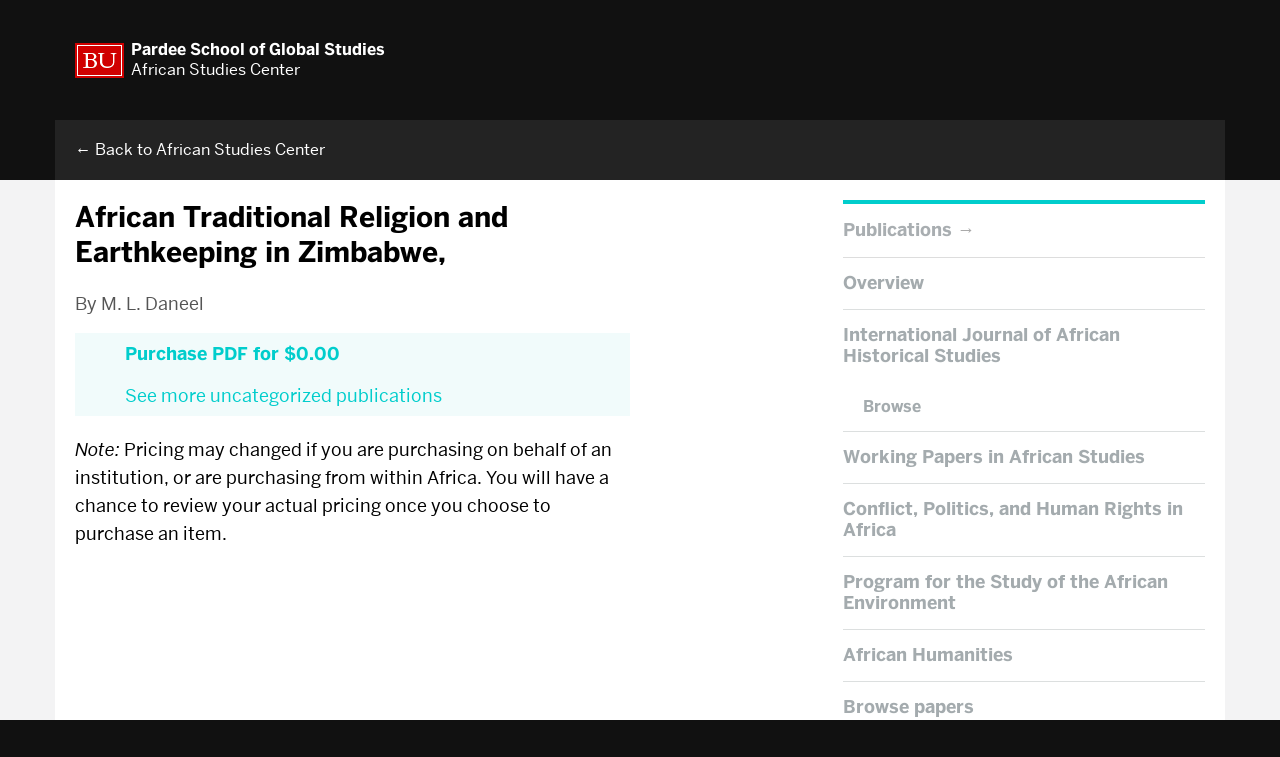

--- FILE ---
content_type: text/html; charset=UTF-8
request_url: https://www.bu.edu/phpbin/ijahs/publications/?pid=392
body_size: 14975
content:
<!--[if IE ]><![endif]-->
<!DOCTYPE html>
<!--[if lt IE 7]>     <html class="no-js ie lt-ie9 lt-ie8 lt-ie7"  lang="en"> <![endif]-->
<!--[if IE 7]>        <html class="no-js ie lt-ie9 lt-ie8"  lang="en"> <![endif]-->
<!--[if IE 8]>        <html class="no-js ie lt-ie9"  lang="en"> <![endif]-->
<!--[if IE 9]>        <html class="no-js ie ie9"  lang="en"> <![endif]-->
<!--[if gt IE 9]><!--><html class="no-js"  lang="en"><!--<![endif]-->
<head>
	<title>Teaching Africa | African Studies Center</title>
	<meta charset="UTF-8" />
	<meta http-equiv="X-UA-Compatible" content="IE=edge,chrome=1" />
	<meta http-equiv="ClearType" content="true" />
	<meta name="viewport" content="width=device-width, initial-scale=1, maximum-scale=1, minimal-ui" />

	<meta name="Teaching Africa" content="Teaching Africa" />
<meta name="library" content="library" />
<meta name="lesson" content="lesson" />
<meta name="curriculum" content="curriculum" />

		<meta name="copyright" content="&copy; 2022 Boston University" />
	
	<link rel="profile" href="http://gmpg.org/xfn/11" />
	<link rel="pingback" href="https://www.bu.edu/africa/xmlrpc.php" />
	<link rel="apple-touch-icon" href="https://www.bu.edu/africa/wp-content/themes/responsive-framework/icons/apple-touch-icon-precomposed.png"/>

		<!--[if gt IE 8]><!-->
	<link rel="stylesheet" id="responsi-css"  href="https://www.bu.edu/africa/wp-content/themes/r-research-sister/style.min.css?ver=1.1.9" type="text/css" media="all" />
	<!--<![endif]-->
	<!--[if (lt IE 9) & (!IEMobile 7)]>
	<link rel="stylesheet" id="responsi-ie-css"   href="https://www.bu.edu/africa/wp-content/themes/r-research-sister/ie.min.css?ver=1.1.9" type="text/css" media="all" />
	<![endif]-->

	<link rel='dns-prefetch' href='//cloud.typography.com' />
<link rel='dns-prefetch' href='//s.w.org' />
		<script type="text/javascript">
			window._wpemojiSettings = {"baseUrl":"https:\/\/s.w.org\/images\/core\/emoji\/12.0.0-1\/72x72\/","ext":".png","svgUrl":"https:\/\/s.w.org\/images\/core\/emoji\/12.0.0-1\/svg\/","svgExt":".svg","source":{"concatemoji":"https:\/\/www.bu.edu\/africa\/wp-includes\/js\/wp-emoji-release.min.js?ver=5.4.2"}};
			/*! This file is auto-generated */
			!function(e,a,t){var r,n,o,i,p=a.createElement("canvas"),s=p.getContext&&p.getContext("2d");function c(e,t){var a=String.fromCharCode;s.clearRect(0,0,p.width,p.height),s.fillText(a.apply(this,e),0,0);var r=p.toDataURL();return s.clearRect(0,0,p.width,p.height),s.fillText(a.apply(this,t),0,0),r===p.toDataURL()}function l(e){if(!s||!s.fillText)return!1;switch(s.textBaseline="top",s.font="600 32px Arial",e){case"flag":return!c([127987,65039,8205,9895,65039],[127987,65039,8203,9895,65039])&&(!c([55356,56826,55356,56819],[55356,56826,8203,55356,56819])&&!c([55356,57332,56128,56423,56128,56418,56128,56421,56128,56430,56128,56423,56128,56447],[55356,57332,8203,56128,56423,8203,56128,56418,8203,56128,56421,8203,56128,56430,8203,56128,56423,8203,56128,56447]));case"emoji":return!c([55357,56424,55356,57342,8205,55358,56605,8205,55357,56424,55356,57340],[55357,56424,55356,57342,8203,55358,56605,8203,55357,56424,55356,57340])}return!1}function d(e){var t=a.createElement("script");t.src=e,t.defer=t.type="text/javascript",a.getElementsByTagName("head")[0].appendChild(t)}for(i=Array("flag","emoji"),t.supports={everything:!0,everythingExceptFlag:!0},o=0;o<i.length;o++)t.supports[i[o]]=l(i[o]),t.supports.everything=t.supports.everything&&t.supports[i[o]],"flag"!==i[o]&&(t.supports.everythingExceptFlag=t.supports.everythingExceptFlag&&t.supports[i[o]]);t.supports.everythingExceptFlag=t.supports.everythingExceptFlag&&!t.supports.flag,t.DOMReady=!1,t.readyCallback=function(){t.DOMReady=!0},t.supports.everything||(n=function(){t.readyCallback()},a.addEventListener?(a.addEventListener("DOMContentLoaded",n,!1),e.addEventListener("load",n,!1)):(e.attachEvent("onload",n),a.attachEvent("onreadystatechange",function(){"complete"===a.readyState&&t.readyCallback()})),(r=t.source||{}).concatemoji?d(r.concatemoji):r.wpemoji&&r.twemoji&&(d(r.twemoji),d(r.wpemoji)))}(window,document,window._wpemojiSettings);
		</script>
		<style type="text/css">
img.wp-smiley,
img.emoji {
	display: inline !important;
	border: none !important;
	box-shadow: none !important;
	height: 1em !important;
	width: 1em !important;
	margin: 0 .07em !important;
	vertical-align: -0.1em !important;
	background: none !important;
	padding: 0 !important;
}
</style>
	        <style type="text/css">
            #wpadminbar #wp-admin-bar-my-networks > .ab-item:first-child:before {
                content: "\f325";
                top: 3px;
            }
        </style>
        <link rel='stylesheet' id='wp-block-library-css'  href='https://www.bu.edu/africa/wp-includes/css/dist/block-library/style.min.css?ver=5.4.2' type='text/css' media='all' />
<link rel='stylesheet' id='bu-navigation-block-frontend-style-css'  href='https://www.bu.edu/africa/wp-content/mu-plugins/bu-navigation/src/block-frontend.css?ver=1.3.4' type='text/css' media='all' />
<link rel='stylesheet' id='bu-slideshow-css'  href='https://www.bu.edu/africa/wp-content/plugins/bu-slideshow/interface/css/bu-slideshow.css?ver=2.3.12' type='text/css' media='all' />
<link rel='stylesheet' id='bu-branding-fonts-css'  href='//cloud.typography.com/6127692/660644/css/fonts.css?ver=0.3.2' type='text/css' media='all' />
<script type='text/javascript' src='https://www.bu.edu/africa/wp-includes/js/jquery/jquery.js?ver=1.12.4-wp'></script>
<script type='text/javascript' src='https://www.bu.edu/africa/wp-includes/js/jquery/jquery-migrate.min.js?ver=1.4.1'></script>
<script type='text/javascript' src='https://www.bu.edu/africa/wp-content/mu-plugins/bu-cms/interface/js/outbound_link_tracking.js?ver=5.4.2'></script>
<script type='text/javascript'>
/* <![CDATA[ */
var downloadOptions = {"trackedTypes":["pdf"]};
/* ]]> */
</script>
<script type='text/javascript' src='https://www.bu.edu/africa/wp-content/mu-plugins/bu-cms/interface/js/download_tracking.js?ver=1.8.4'></script>
<script type='text/javascript' src='https://www.bu.edu/africa/wp-content/themes/responsive-framework/js/vendor/modernizer.min.js?ver=2.8.3'></script>
<link rel='https://api.w.org/' href='https://www.bu.edu/africa/wp-json/' />
<link rel="canonical" href="https://www.bu.edu/africa/outreach/" />
<link rel='shortlink' href='https://www.bu.edu/africa/?p=150' />
<link rel="alternate" type="application/json+oembed" href="https://www.bu.edu/africa/wp-json/oembed/1.0/embed?url=https%3A%2F%2Fwww.bu.edu%2Fafrica%2Foutreach%2F" />
<link rel="alternate" type="text/xml+oembed" href="https://www.bu.edu/africa/wp-json/oembed/1.0/embed?url=https%3A%2F%2Fwww.bu.edu%2Fafrica%2Foutreach%2F&#038;format=xml" />
<meta name='last-updated' content='2022-04-06T06:01:37-04:00' />

		<script type="text/javascript">
			//<![CDATA[
		function bu_ga_track_pageview(e){var a,t=bu_ga_get_trackers();for(e||(e=void 0),_gaq.push(["_trackPageview",e]),a=0;a<t.length;a++)_gaq.push([t[a]+"._trackPageview",e])}function bu_ga_track_event(e){("undefined"==typeof e.value||null===e.value||isNaN(e.value))&&(e.value=0),"undefined"!=typeof e.delay&&null!==e.delay||(e.delay=0),"undefined"!=typeof e.noninteract&&null!==e.noninteract||(e.noninteract=!0),e.value=parseFloat(e.value);var a,t=bu_ga_get_trackers();for(_gaq.push(["_trackEvent",e.category,e.action,e.label,e.value,e.noninteract]),a=0;a<t.length;a++)_gaq.push([t[a]+"._trackEvent",e.category,e.action,e.label,e.value,e.noninteract]);e.delay&&setTimeout(function(){return!0},100)}function bu_ga_track_social(e){"undefined"!=typeof e.target&&"null"!=typeof e.target||(e.target=void 0),"undefined"!=typeof e.path&&"null"!=typeof e.path||(e.path=void 0);var a,t=bu_ga_get_trackers();for(_gaq.push(["_trackSocial",e.network,e.action,e.target,e.path]),a=0;a<t.length;a++)_gaq.push([t[a]+"._trackSocial",e.network,e.action,e.target,e.path])}function bu_ga_get_trackers(){return"undefined"==typeof buGa||"undefined"==typeof buGa.trackerNames?[]:buGa.trackerNames}function bu_ga_get_tracker(e){if("undefined"==typeof buGa||"undefined"==typeof buGa.trackerIds)return null;if("undefined"==typeof e||"null"==typeof e)return"";var a=buGa.trackerIds;for(var t in a)if(a[t]===e)return"a"===t?"":t;return null}var buGa = {"trackerNames":["b"],"trackerIds":{"a":"UA-124985-1","b":"UA-36737920-1"}};

			var _gaq = _gaq || [];

						_gaq.push(['_setAccount', 'UA-124985-1']);
			_gaq.push(['_trackPageview']);
						_gaq.push(['b._setAccount', 'UA-36737920-1']);
			_gaq.push(['b._trackPageview']);
						/* begin other trackers */
			
			
			(function() {
			var ga = document.createElement('script'); ga.type = 'text/javascript'; ga.async = true;
			ga.src = ('https:' == document.location.protocol ? 'https://ssl' : 'http://www') + '.google-analytics.com/ga.js';
			var s = document.getElementsByTagName('script')[0]; s.parentNode.insertBefore(ga, s);
			})();
			//]]>
		</script>

		<link rel="stylesheet" id="custom-css-css" type="text/css" href="https://www.bu.edu/africa/files/custom.min.css" />
		<link rel="stylesheet" type="text/css" media="screen" href="https://www.bu.edu/africa/wp-content/plugins/covid-alert/alert.css" />

    <!-- BEGIN phpbin additions to WordPress template -->
    <script>
      ijahs_url = "/phpbin/ijahs/";
	    document.documentElement.className += 'has-js';
    </script>
    
    <link rel="stylesheet" type="text/css" media="screen" href="/phpbin/ijahs/styles/style.css" />
    
    <!-- END phpbin additions to WordPress template -->
</head>
<body class="page-template page page-id-150 page-parent has-bu-branding enhanced-styles l-default sidebarLocation-right page-template-landing" id="top">

	<header class="masthead" role="banner">
		<div class="masthead-container">
			<div class="brand">
	

			<a class="brand-signature has-title brand-container has-parent" href="https://www.bu.edu/africa/" rel="home">
	

	
		
					<span class="brand-part-parent">Pardee School of Global Studies</span>
		
		
	
	<span class="sitename brand-part-sitename">African Studies Center</span>

</a>
		<p class="site-description brand-site-description"></p>
</div>


<nav class="primaryNav" role="navigation">
	<a href="#primaryNav-menu" class="navToggle"><span>Menu</span></a>

	<!-- <a href="#quicksearch" class="searchToggle"><span>Search</span></a> -->
	
	<ul id="primaryNav-menu" class="primaryNav-menu ">
    <li class="page_item page-item-17552">
      <a href="/africa/">&larr; Back to African Studies Center</a>
    </li>
  </ul>
</nav>

<form role="search" method="get" action="https://search.bu.edu/" id="quicksearch"><fieldset><legend class="screen-reader-text"><span>Search</span></legend><input type="hidden" name="site" value="https://www.bu.edu/africa" ><input type="hidden" name="context" value="site"/>
				<label>
					<span class="screen-reader-text">Search for:</span>
					<input name="q" type="text" aria-label="Search" class="search-field" id="q" placeholder="Search site&hellip;" title="Search for:" />
				</label><input class="button search-submit" type="submit" name="do_search" value="Search" /></fieldset></form>		</div>
	</header>

	<div class="wrapper">
		<div class="content">
			

			<div class="content-container">
			

	
		
		
<article role="main" id="post-150" class="post-150 page type-page status-publish hentry">
<div id="publication">
	<h3>African Traditional Religion and Earthkeeping in Zimbabwe,</h3>
	<div class="by-line">
		
		By M. L. Daneel
		
	</div>
	
	<ul class="actionlist">
     
		<li class="buy">
			<a href="/phpbin/ijahs/purchase/?pid=392">Purchase PDF for $0.00</a>
		</li>
    

		

		
		<li class="more">
			<a href="../browse/?category=Uncategorized">See more uncategorized publications</a>
		</li>
	</ul>

	<p class="buy-note">
		<em>Note:</em>
		Pricing may changed if you are purchasing on behalf of an institution, or are purchasing from
		within Africa.  You will have a chance to review your actual pricing once you choose to purchase
		an item.
	</p>

	

	
	
	
</div>

  
	
</article>

	
<aside class="sidebar">
  <div id="bu-pages-3" class="widget widget_bu_pages widget-1">
    <h3 class="widgetTitle">
      <a class="content_nav_header" href="/phpbin/ijahs/">Publications</a>
    </h3>
    <div id="contentnav">
      			<ul id="contentnavlist">
		<li>
		<a href="/phpbin/ijahs">Overview</a>
		</li>
		<li>
		<a href="/phpbin/ijahs/browse/?journal=ijahs">International Journal of African Historical Studies</a>
		<ul>
		<li>
		<a href="/phpbin/ijahs/browse?fj=ijahs">Browse</a>
		</li>
		</ul>
		</li>
		<li><a href="/phpbin/ijahs/browse/?journal=wp">Working Papers in African Studies</a></li>
		<li><a href="/phpbin/ijahs/browse/?journal=cphr">Conflict, Politics, and Human Rights in  Africa</a></li>
		<li><a href="/phpbin/ijahs/browse/?journal=psae">Program for the Study of the African Environment</a></li>
		<li><a href="/phpbin/ijahs/browse/?journal=ah">African Humanities</a></li>
		<li><a href="/phpbin/ijahs/browse?fj=ah,psae,wp">Browse papers</a></li>
		</ul>
    </div>
  </div>
</aside>

			</div><!-- .content-container -->

		</div><!-- .content -->
	</div><!-- .wrapper -->

	<footer class="siteFooter has-info-links" role="contentinfo">
		<div class="siteFooter-content">
			<div class="siteFooter-brandContainer">
											</div>
			<div class="siteFooter-info"><address><strong>Boston University</strong> African Studies Center <br> 232 Bay State Rd, 5th Floor, Boston, Ma 02215</address></div>			<nav class="siteFooter-links" role="navigation"><ul id="siteFooter-links-menu" class="siteFooter-links-menu"><li id="menu-item-17295" class="menu-item menu-item-type-custom menu-item-object-custom menu-item-17295"><a href="http://www.bu.edu/pardeeschool/">Frederick S. Pardee School for Global Studies</a></li>
<li id="menu-item-17299" class="menu-item menu-item-type-custom menu-item-object-custom menu-item-17299"><a href="https://www.bu.edu/wll/">BU Department of World Languages and Literature</a></li>
<li id="menu-item-17298" class="menu-item menu-item-type-custom menu-item-object-custom menu-item-17298"><a href="http://www2.ed.gov/about/offices/list/ope/iegps/index.html">US Dept of Education Institute for Foreign Language Education</a></li>
</ul></nav>								</div>
	</footer>

			<script type="text/javascript">
		(function($) {

			var ajaxurl = "https://www.bu.edu/africa/wp-admin/admin-ajax.php";

			if (jQuery('.sortable').length) {

				var data = {
					action: 'sortable_scripts'
				};
				$.post(ajaxurl, data, function(scripts) {
					var s = document.getElementsByTagName('script')[0];
					$(s).before(scripts);
				});

			}
		})(jQuery);
		</script>

		<script type='text/javascript' src='https://www.bu.edu/africa/wp-content/themes/r-research-sister/js/script.min.js?ver=1.1.9'></script>
<script type='text/javascript' src='https://www.bu.edu/africa/wp-includes/js/wp-embed.min.js?ver=5.4.2'></script>
</html>


--- FILE ---
content_type: text/css
request_url: https://www.bu.edu/africa/files/custom.min.css
body_size: 839
content:
.timeline{position:relative;max-width:1200px;margin:0 auto}.timeline::after{content:'';position:absolute;width:6px;background-color:#fff;top:0;bottom:0;left:50%;margin-left:-3px}.containers{padding:10px 40px;position:relative;background-color:inherit;width:50%}.containers::after{content:'';position:absolute;width:25px;height:25px;right:-17px;background-color:#fff;border:4px solid #FF9F55;top:15px;border-radius:50%;z-index:1}

--- FILE ---
content_type: text/css
request_url: https://www.bu.edu/africa/wp-content/plugins/covid-alert/alert.css
body_size: 2086
content:
#covid-alert {
	background: hsl(210deg 12% 16%);
	border-width: 1px 0;
	border: 2px solid #171b1f;
	color: white;
	font-family: "Benton-Sans","Helvetica",sans-serif;
	font-size: 13px;
	font-weight: 600;
	padding: 1.25em;
	position: relative;
	text-align: center;
	z-index: 100;
}

#covid-alert-content {
	font-weight: inherit;
	margin: 0 auto;
	max-width: 900px;
}

#covid-alert-logo {
	display: block;
	height: 24.71px;
	min-width: 90px;
	width: 90px;
}

#covid-alert p {
	color: inherit;
	font-family: inherit;
	font-size: inherit;
	font-weight: inherit;
	line-height: 1.5;
	margin: 0;
}

#covid-alert p a,
#covid-alert p a:visited,
#covid-alert p a:active {
	background: none;
	border-bottom: none;
	color: #ff5e5b;
	text-decoration: none;
}

#covid-alert p a:hover,
#covid-alert p a:focus {
	color: #ff5e5b;
	text-decoration: underline;
}

#covid-alert #covid-alert-svg-link,
#covid-alert #covid-alert-svg-link:hover,
#covid-alert #covid-alert-svg-link:focus,
#covid-alert #covid-alert-svg-link:visited,
#covid-alert #covid-alert-svg-link:active {
	text-decoration: none;
}

#covid-alert-content {
	align-items: center;
	display: flex;
	gap: 15px;
	flex-direction: row;
	justify-content: center;

	/* Temporary fixes for Safari
	which does not yet support gap. */
	max-width: 305px;
	justify-content: space-between;
}

@media only screen and (min-width: 500px) {
	#covid-alert p {
		border-left: 2px solid #444;
		margin-left: 1em;
		padding-left: 1em;
		text-align: left;
	}
}

#covid-alert-content,
#covid-alert-content:hover,
#covid-alert-content:focus {
	color: #fff;
	font-weight: 400;
	text-decoration: none;
}

#covid-alert-icon {
	height: 16.667px;
	width: 8px;
}

--- FILE ---
content_type: text/css
request_url: https://www.bu.edu/phpbin/ijahs/styles/style.css
body_size: 10071
content:
dt {
	font-weight:bold;
}
dl.tabular {
	float:left;
	border-bottom:1px solid #555;
	width:100%
}
dl.tabular dt {
	clear:both;
	float:left;
	width:32%;
	padding:.1em 1% .1em 0;
	border-top:1px solid #555;
}
dl.tabular dd {
	float:right;
	width:67%;
	margin:0;
	padding:.1em 0;
	border-top:1px solid #555;
}
dl.double-spaced dt {
	padding:12px 2% 12px 0;
}
dl.double-spaced dd {
	width:66%;
	margin:0;
	padding:12px 0;
}
/* special classes */
.fancy {
	font-family:"Georgia", times, serif;
	font-style:italic;
	font-weight:normal;
}
.caps {
	text-transform:uppercase;
}
.small {
	font-size:.9em;
}
.large {
	font-size:1.4em;
}
.hide {
	display:none;
}
.highlight {
	background:#fe6;
}
.center {
	text-align:center;
}
.clear {
	clear:both;
}
/*------[ header ]------*/

#header {
	height:106px;
	background-image: url(../images/header.png);
	-webkit-box-shadow: 1px 1px 5px #888;
	-moz-box-shadow: 1px 1px 5px #888;
	box-shadow: 1px 1px 5px #888;
	margin-bottom:34px;
	padding-top: 20px;
}
#header H1 {
	background-image: url(../images/logo.png);
	background-repeat: no-repeat;
	text-indent: -9999px;
}
#header H4 {
	background-image: url(../images/arrow-back.png);
	background-repeat: no-repeat;
	margin-top: 47px;
	text-indent: 25px;
	font-weight: normal;
	text-transform: uppercase;
	color: #01cdcc;
}
#header H4 a{
	color: #01cdcc;
	text-decoration: none;
	font-weight: bold;
	text-transform: lowercase;
}

#header H4 a:hover{
	text-decoration: underline;
}

/*------[ main ]------*/
#content .container {
	background-color: #FFF;
	-webkit-box-shadow: 1px 1px 5px #888;
	-moz-box-shadow: 1px 1px 5px #888;
	box-shadow: 1px 1px 5px #888;
	margin-bottom: 20px;
	padding:20px;
	width:823px;
}

.meta {
	color:#01cdcc;
	text-transform: uppercase;
}
.meta a {
	color:inherit;
}
.meta a:hover, .meta a:focus {
	color:#01cdcc;
}

.category-list, .author-list {
	padding-bottom:10px;
}
.category-list a, .author-list a, .search-result a, .buy a{
	text-decoration: none;
	font-weight: bold;
	color: #01cdcc;
}

.title{
	text-decoration: none;
	font-weight: bold;
}

.category-list a:hover, .search-result a:hover, .buy a:hover, .author-list a:hover {

	text-decoration: underline;
}

div.pagination {
	font-weight: bold;
	padding: .25em 0 1em 0;
}

#journal-listing .search-result  a{
	font-weight: normal;
	color: #0c6c2a;
}

#journal-listing .search-result  .title{
	margin-top: 0px;
	color: #392105;
}

#journal-listing  li:last-child {
	margin-bottom:40px;
}
#journal-listing  .search-result .title a, #search li .title a{
	font-weight: bold;
	color: #01cdcc;
	display: block;
	margin-bottom: 10px;
	line-height: 1.2em;
}
#search li .title a{
	display:inline;
}
#journal-listing .search-result {
	background-color:#f1fbfb;
	margin-bottom: 15px;
}

#journal-listing em{
	line-height:1.5em;
	margin:0 0 1.4em 0;
	font-weight:bold;
	color:#01cdcc;
	text-transform: uppercase;
	font-style: normal;
}
#journal-listing li{
	margin-bottom: 13px;
}
.author {
	font-style: italic;
}
.author-list .author {
	font-style: normal;
}

.search-result, .buy, .more, .subscribe, .mailorder, .publication, .subscription, #subscriptions-list li, #search li, #child-list li{
	list-style-type: none;
	padding:10px;
}
#child-list li a{
	font-weight:bold;
	color:#01cdcc;
}
.paper-listing, .actionlist, #shopping-cart, #child-list UL{
	background-color:#f1fbfb;
	display: block;
	margin-left: 0px;
	line-height: 2em;
	margin-bottom: 20px;
}
 .actionlist {
	line-height: 1.22em;
}
.paper-listing li:nth-child(2n+1), #child-list li:nth-child(2n+1) {
	background:#def9f9;
}

.by-line {
	margin-bottom: 15px;
}
.buy-note{
	margin-top: 15px;
	color: #000;
}
.action {
	display:block;
	float:right;
	margin-top: 3px;
	margin-left: 10px;
	margin-bottom:10px;
	line-height: 2em;
}
.cost {
	font-weight:bold;

}
#purchase, #checkout, #category-listing, #journal-listing, #search, #publication{
	width:555px;
}
#checkout .title, #purchase .title{
}
div#checkout form label span.error {
	margin-left: 160px;
	margin-top: 1px;
	width: 100%;
	color: #BB0000;;
	display: block;
	text-align: left;
}


#purchase-actions{
	margin-top:20px;
	margin-left: auto;
	margin-right: auto;
	width: 200px;
}
#purchase-actions .total,  #checkout .total{
	font-weight:bold;
	float:right;
}

#purchase-actions a {
	color:#392105;
	font-weight:bold;
	padding:4px 12px;
	background-color:#f1fbfb;
	border:1px solid #01cdcc;
	-webkit-border-radius:14px;
	-khtml-border-radius:14px;
	-moz-border-radius:14px;
	border-radius:14px;
}

/*------[ browser ]-----*/
#browse_list a
{
	font-weight: normal;
}

#browse_list .tabgroup ul
{
	margin-bottom: 2em;
}

#browse_list .tabgroup ul li
{
	display: inline;
	list-style-type: none;
	padding: 1em 2em;
}

#browse_list .tabgroup ul li.active
{
	background-color: #def9f9;
}

#browse_list .tabgroup ul li a
{
}

/*------[ footer ]------*/

#footer {
	clear:both;
	background-color: #301B04;
}
#footer .container {
	margin:0 auto;
	min-height: 60px;
	padding-top: 10px;
}

#footer  ul {
	list-style:none;
	margin-bottom:20px;
	width: 837px;
	display: block;
}
#footer li {
	display:inline;
	line-height:1.5em;
	padding-right:6px;
	padding-top:35px;
	margin-right:6px;
	color: #a39c94;

}
#footer li.facebook {
	background-image: url(../images/facebook-icon.png);
	background-repeat: no-repeat;
	padding-right: 23px;
	background-position: 120px 33px;
	float: right;
}
#footer li:first-child {
	background-image: url(../images/logo.gif);
	background-repeat: no-repeat;
	display: inline-block;
	height: 85px;
	padding-left: 100px;
	font-weight: bold;
	border:none;
}
#footer li:first-child a{

	color:#d9d7d5;
}
#footer li:first-child:after {
	content:"|";
	padding-left:10px;
	color: #3d3832;
	font-weight: normal;
}

#footer li a {
	text-decoration:none;
	color: #a39c94;
}
#footer li a:hover, #footer li a:focus {
	text-decoration:underline;
	color:#ccc;
}

/*------[ forms ]------*/

/* base form styles */
input, select, textarea {
	border: 1px solid #01cdcc;
	color: #01cdcc;
	outline: 0 none;
	padding: 5px 7px;
	background-color: #f1fbfb;
}
label {
	display:inline-block;
	clear:both;
	line-height:1.3em;
}
input.button {
	cursor:pointer;
}
input[type=radio], input[type=checkbox] {
	margin-right:6px;
}
/* buttons */
#search-form {
	padding: 3px;
	margin-top: 10px;
	margin-bottom: 10px;
}
#checkout-form span{
	display:block;
	width:150px;
	text-align: right;
	float: left;
	margin-right: 10px;
}
#checkout-form label{
	display:block;
	width:90%;
	padding-bottom:10px;
}

#content button, #content input.button, input[type=button], input[type=submit] {
	font-family:inherit;
	color:#392105;
	font-weight:bold;
	padding:4px 12px;
	margin-right:12px;
	background-color:#f1fbfb;
	border:1px solid #01cdcc;
	-webkit-border-radius:14px;
	-khtml-border-radius:14px;
	-moz-border-radius:14px;
	border-radius:14px;
	cursor:pointer;
}
#content button:hover, #content input.button:hover, input[type=button]:hover, input[type=submit]:hover, #content button:focus, #content input.button:focus, input[type=button]:focus, input[type=submit]:focus {
	background-color:#01cdcc;
	border-color:#01cdcc;
}
#content button:active, #content input.button:active, input[type=button]:active, input[type=submit]:active, #content button.neutral:active {
	color:#fff;
	background-color:#01cdcc;
	border-color:#01cdcc;
}
#content button.neutral {
	color:#6a6f70;
	background:#f6f7f7;
	border-color:#ced1d2;
}
#content button.neutral:hover, #content button.neutral:focus {
	border-color:#6a6f70;
}

#checkout-form input[type=submit]{
	margin-left:160px;
}
/* buforms */
.buforms input[type=text] {
	width:32%;
	background:#333;
	border:1px solid #3e3e3e;
	color:#aaa;
}
.buforms textarea {
width:59%background:#333;
	border:1px solid #3e3e3e;
	color:#aaa;
}
.buforms label {
	display:block;
	font-weight:bold;
	margin-bottom:2px;
}
.buforms_left label {
	float:left;
	margin-right:15px;
	width:29%;
}
.buforms fieldset div, .buforms fieldset fieldset {
	margin-bottom:15px;
}
.buforms .radio input[type=radio], .buforms .input-row input[type=checkbox] {
	float:left;
	clear:both;
	margin-bottom:3px;
}
.buforms .radio label, .buforms .checkbox label {
	display:block;
	clear:none;
	font-weight:normal;
	margin-bottom:3px;
}
.buforms .inline {
	display:inline;
	margin-left:1.4em;
}
.buforms .required {
	color:#000;
}
.buforms_footer {
	padding-top:6px;
}
.buforms_left .buforms_footer {
	margin-left:31%
}

/* link icons */
#wrapper #content a.noicon {
	background:none;
	padding:0;
}
#content a[href^="mailto:"] {
	background:url(../images/icons/email.png) no-repeat right center;
	padding:2px 20px 2px 0;
}
#content a[href$=".pdf"] {
	background:url(../images/icons/pdf.png) no-repeat right center;
	padding:2px 20px 2px 0;
}
#content a[href$=".doc"], #content a[href$=".docx"] {
	background: url(../images/icons/doc.png) no-repeat right center;
	padding:2px 20px 2px 0;
}
#content a[href$=".xls"], #content a[href$=".xlsx"] {
	background: url(../images/icons/xls.png) no-repeat right center;
	padding:2px 20px 2px 0;
}


/*------[ clearer ]------*/

#content:after, .post:after, .main .event-list ul:after, .footbar:after, ul.commentlist li:after, ul.commentlist div:after, .widget:after, #navigation:after {
	display:block;
	clear:both;
	content:" ";
	height:0;
	overflow:hidden;
}


--- FILE ---
content_type: application/javascript
request_url: https://www.bu.edu/africa/wp-content/themes/r-research-sister/js/script.min.js?ver=1.1.9
body_size: 1576
content:
!function(s){s(".navToggle").on("click",function(e){e.preventDefault(),s("nav, .navToggle").toggleClass("is-open"),s(".searchToggle, #quicksearch").removeClass("is-open"),s("body").toggleClass("nav-open").removeClass("search-open")}),s(".searchToggle").on("click",function(e){e.preventDefault(),s("nav, .navToggle").removeClass("is-open"),s(this).hasClass("is-open")||setTimeout(function(){s("#q").focus()},100),s(".searchToggle, #quicksearch").toggleClass("is-open"),s("body").toggleClass("search-open").removeClass("nav-open")})}(jQuery),function(e){e("#profile-filter li").on("click",function(){e("#profile-filter li").removeClass("active"),e(this).addClass("active"),$selectedFieldID=e(this).data("target"),"all"==$selectedFieldID?e(".directory-profileListing li").removeClass("hidden"):e(".directory-profileListing li").each(function(){e(this).hasClass($selectedFieldID)?e(this).removeClass("hidden"):e(this).addClass("hidden")}),e(".letter-group").each(function(){e(this).find("li").not(".hidden").length?e(this).addClass("active"):e(this).removeClass("active")}),e(".letter-group").removeClass("odd"),e(".letter-group.active:odd").addClass("odd")})}(jQuery);

--- FILE ---
content_type: application/javascript
request_url: https://www.bu.edu/africa/wp-content/mu-plugins/bu-cms/interface/js/download_tracking.js?ver=1.8.4
body_size: 1022
content:
(function(b){function d(c,a,e,b){var f,d=location.pathname.split("/");try{f={category:"file downloaded - /"+d[1],action:a,label:e},bu_ga_track_event(f),"_blank"==b?window.open(c):setTimeout(function(){window.top.location.href=c},150)}catch(h){}}var a="";downloadOptions.trackedTypes.forEach(function(c){a=a+"a[href$='."+c+"'],"});a=a.slice(0,-1);b(document).on("click",a,function(a){if(b("body").hasClass("ga-dont-track-downloads"))return!0;var g=this.href.split(".").pop(),e=this.href.replace(window.location.protocol+
"//"+window.location.host,"");a.preventDefault();d(this.href,g,e,this.target)})})(jQuery);
